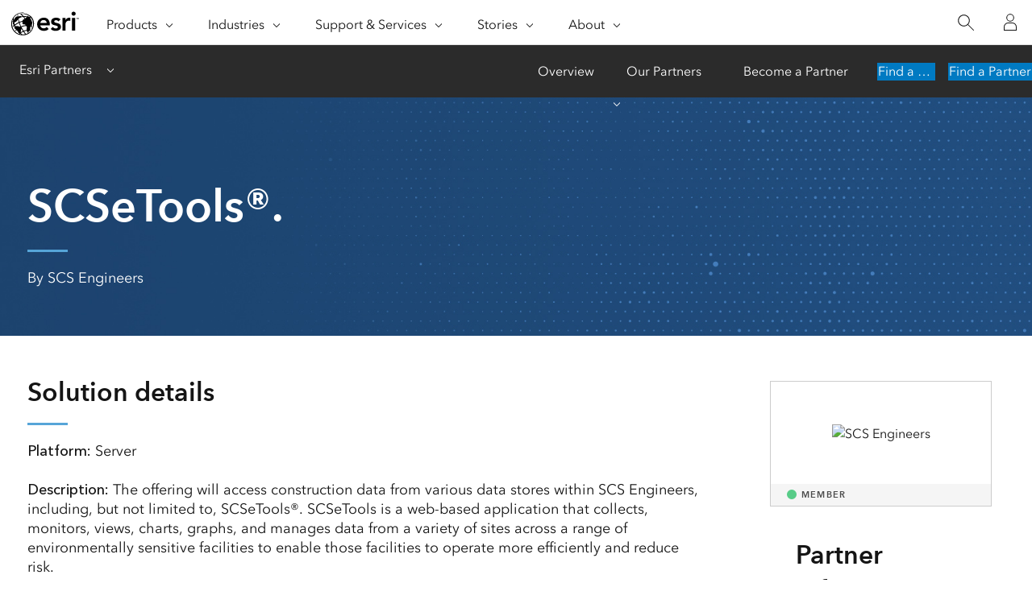

--- FILE ---
content_type: text/html; charset=utf-8
request_url: https://www.esri.com/partners/scs-engineers-a2T5x000008DtVZEA0/scsetools--a2d5x000005kaocAAA
body_size: 2983
content:
<!DOCTYPE html>
<html lang="en">
<head>
    <meta charset="UTF-8">
    <meta http-equiv="X-UA-Compatible" content="ie=edge">
    <meta name="viewport" content="width=device-width, initial-scale=1.0">
                
    <title>SCSeTools®. by SCS Engineers | Esri Partner Solution</title>
    <link rel="canonical" href="https://www.esri.com/partners/scs-engineers-a2T5x000008DtVZEA0/scsetools--a2d5x000005kaocAAA" />
    <link rel="shortcut icon" href="/content/dam/esrisites/en-us/common/favicon.ico" />

    <meta name="description" content="The offering will access construction data from various data stores within SCS Engineers, including, but not limited to, SCSeTools®. SCSeTools is a web-based application that collects, monitors, views, charts, graphs, and manages data from a variety  ">
    <meta name="companyName" content="SCS Engineers">
    <meta name="location" content="Long Beach, CA, United States">
    <meta name="partner-tier" content="Member">
    <meta name="solution-type" content="Software" >
    <meta name="services" content="">
    <meta name="platform" content="Server">
    <meta name="industry" content="">
    <meta name="partner-industry" content="">
    <meta name="business-classification" content="">
    <meta name="company-sort" content="">
    <meta name="specialty" content="">
    <meta name="page-type" content="solutions">
    <meta name="robots" content="index, follow ">

    <link rel="apple-touch-icon-precomposed" sizes="180x180" href="https://www.esri.com/content/dam/esrisites/en-us/common/favicon/esri-favicon-light-180.png" />
    <link rel="icon" media="(prefers-color-scheme:dark)" type="image/png" sizes="32x32" href="https://www.esri.com/content/dam/esrisites/en-us/common/favicon/esri-favicon-dark-32.png" />
    <link rel="icon" media="(prefers-color-scheme:light)" type="image/png" sizes="32x32" href="https://www.esri.com/content/dam/esrisites/en-us/common/favicon/esri-favicon-light-32.png" />
    <link rel="icon" type="image/svg+xml" sizes="16x16 32x32 48x48 180x180" href="https://www.esri.com/content/dam/esrisites/en-us/common/favicon/esri-favicon.svg">


    <script type="text/JavaScript" src="https://webapps-cdn.esri.com/CDN/components/global-nav/js/gn.js"></script>
    
    

    <script rel="preload" as="script" src="https://js.arcgis.com/calcite-components/1.8.0/calcite.esm.js" type="module"></script>
    <link rel="stylesheet preload" as="style" href="https://js.arcgis.com/calcite-components/1.8.0/calcite.css" type="text/css" crossorigin />

    <link rel="stylesheet" href="https://www.esri.com/etc.clientlibs/esri-sites/clientlibs/components.css" type="text/css" >
    <link rel="stylesheet" href="https://webapps-cdn.esri.com/CDN/components/global-nav/css/gn.css" />
    <link rel="stylesheet" href="https://www.esri.com/etc.clientlibs/esri-sites/components/content/local-navigation/clientlibs.css" type="text/css">

    <link rel="stylesheet" href="/partners/static/css/styles.css" />
    <link rel="stylesheet" href="https://webapps-cdn.esri.com/CDN/one-form/one-form.css" />
    <script src="https://webapps-cdn.esri.com/CDN/one-form/one-form.js"></script>
    <script type="text/javascript">
    window.dataLayer = Object.assign({}, window.dataLayer, {
        pageTitle: 'SCS Engineers | SCSeTools®.',
        pageName: 'SCS Engineers | SCSeTools®.',
        pagePath: 'https://www.esri.com/partners/scs-engineers-a2T5x000008DtVZEA0/scsetools--a2d5x000005kaocAAA',
        pageType: "partner",
        pageSubType: 'partner-solutions',
        domain: 'www.esri.com',
        environment: "node-ejs",
        hierarchy1: 'partners',
        hierarchy2:'scs-engineers-a2T5x000008DtVZEA0',
        hierarchy3: 'scsetools--a2d5x000005kaocAAA' ,
        hierarchy4: '',
        locale: 'en-us',
        language: 'en',
        countryCode: 'us',
        tags: 'adobe-analytics---only-for-sites:page-type/partner,adobe-analytics---only-for-sites:page-sub-type/partner-solutions'
    });
</script>
    <script type="application/ld+json">
    {    
       "@context": "http://schema.org",
       "@type": "WebPage",
       "name":"SCSeTools®.",
        "sourceOrganization" : {
            "@type": "Organization",
            "name" : "Esri"
            },
       "url": "https://www.esri.com/partners/scs-engineers-a2T5x000008DtVZEA0/scsetools--a2d5x000005kaocAAA",
       "image": "https://webapps-cdn.esri.com/CDN/business-partners/00P5x00001VWglQEAT",
       "inLanguage" : {
           "@type": "Language",
           "name": "en-us"
       },
       "description":"The offering will access construction data from various data stores within SCS Engineers, including, but not limited to, SCSeTools®. SCSeTools is a web-based application that collects, monitors, views, charts, graphs, and manages data from a variety "   }
 </script>
    <meta property="fb:app_id" content="1703715456573377"/>
<meta property="og:title" content="SCS Engineers | SCSeTools®."/>
<meta property="og:description" content="The offering will access construction data from various data stores within SCS Engineers, including, but not limited to, SCSeTools®. SCSeTools is a web-based application that collects, monitors, views, charts, graphs, and manages data from a variety "/>
<meta property="og:image" content="https://webapps-cdn.esri.com/CDN/business-partners/00P5x00001VWglQEAT" />
<meta property="og:url" content="https://www.esri.com/partners/scs-engineers-a2T5x000008DtVZEA0/scsetools--a2d5x000005kaocAAA"/>
<meta property="og:type" content="website"/>


<meta name="twitter:site" content="@Esri"/>
<meta name="twitter:title" content="SCS Engineers | SCSeTools®."/>
<meta name="twitter:description" content="The offering will access construction data from various data stores within SCS Engineers, including, but not limited to, SCSeTools®. SCSeTools is a web-based application that collects, monitors, views, charts, graphs, and manages data from a variety "/>
<meta name="twitter:image" content="https://webapps-cdn.esri.com/CDN/business-partners/00P5x00001VWglQEAT"/>
<meta name="twitter:card" content="summary_large_image"/>
    <script type="text/javascript"
        src="//assets.adobedtm.com/launch-EN26af1ee4ef084984926fd80d1cb93835.min.js"></script>

</head>

<body>
        <div class="local-navigation">
        <nav id="second-nav" navtype="newNavigation" domain="https://www.esri.com" path="/content/esri-sites/en-us/about/partners/overview">
        </nav>
    </div>    <header class="header">
    <div class="grid-container padding-leader-2">
        <div class="column-12">
            <h1 class="font-size-7 padding-leader-2 text-white">SCSeTools®.</h1>
            <hr class="separator"> <!-- Separator will inherit theme color.  -->
            <p class="font-size-1 text-white location">By SCS Engineers</p>
        </div>
    </div>
</header>
    <main class="grid-container padding-leader-1">
        
        <section class="column-18 overview-section">
            <article class="padding-leader-1 solution-details">
                <h2 class="font-size-4">Solution details</h2>
                <hr class="separator">
                
                <section class="font-size-1 trailer-1">
                    <h3 class="avenir-demi font-size-1">Platform: </h3>
                    <p>Server</p>
                </section>
                
                
                
                <section class="font-size-1 trailer-1">
                    <h3 class="avenir-demi font-size-1">Description: </h3>
                    <p>The offering will access construction data from various data stores within SCS Engineers, including, but not limited to, SCSeTools®. SCSeTools is a web-based application that collects, monitors, views, charts, graphs, and manages data from a variety of sites across a range of environmentally sensitive facilities to enable those facilities to operate more efficiently and reduce risk.

Data processed by the potential offering (ArcGIS) will be presented to SCSeTools’ users as a 3-D webscene (and potentially 2-D dashboards). The ArcGIS products that are being considered are: ArcGIS Pro with Jupyter Notebooks and the ArcGIS API for Python. Webscenes will be processed using an Enterprise Portal with the Notebook Server extension. The webscene will be presented to the SCSeTools user with a Lite user-type login to the Enterprise Portal.                    </p>
                </section>
                
                
                <section class="font-size-1 trailer-1">
                    <h3 class="avenir-demi font-size-1">Industries: </h3>
                    <p></p>
                </section>

                
            </article>
            <section>

                <calcite-button href='https://www.esri.com/partners/scs-engineers-a2T5x000008DtVZEA0' color="blue" scale="l" icon-end="">About this partner</calcite-button>

            </section>
        </section>
        
        <aside class="column-6">

            <section class="padding-leader-1 partners-logo">
    <!-- Entire image with caption might be pulled from Salesforce.  This is just in case it isn't. -->
    <div class="card-container">
        <div class="block">
            <div class="block-items">
                <div class="card">
                    <div class="card-image">
                        <img src="https://webapps-cdn.esri.com/CDN/business-partners/00P5x00001VWghKEAT" aria-hidden="true" alt="SCS Engineers">
                        <div class="category-text avenir-demi">
                            
                            <span class="circle"
                                style="background-color:;"></span><span
                                class="tier">Member</span>
                            
                        </div>
                    </div>
                </div>
            </div>
        </div>
    </div>
</section>            <section class="padding-leader-1 contact-us">
    
    <h2 class="font-size-4">Partner Information</h2>
    
    <div>
        <p class="font-size-1 trailer-0">SCS Engineers</p>
        <p class="font-size-1 trailer-0">3900 Kilroy Airport Way Ste 300</p>
        <p class="font-size-1 trailer-0">Long Beach CA  90806-6852</p>
        <p class="font-size-1 trailer-0">United States</p>
        <p class="font-size-1 trailer-0">T: (562) 426-9544</p>
    </div>
    
    <calcite-link target = '_blank' href=http://www.scsengineers.com class="font-size-1">www.scsengineers.com</calcite-link>   
</section>
<script>
    window.initOneForm('one-form-target-div', {
        divId: 'one-form-target-div',
        mode: 'custom-form',
        formName: 'Contact a Partner Form',
        thankYouFormType: 'mql-optional-web-app',
        aemFieldServiceBasePath: 'https://assets.esri.com/content/experience-fragments/esri-sites/en-us/site-settings/one-form-admin/master',
        customFormConfig: 'https://assets.esri.com/content/experience-fragments/esri-sites/en-us/forms/partner-network/contact-a-partner/master',
        mqlBehavior: 'never',
        darkMode: true,
        formOpensInAModal: true,
        modalTitle: 'Contact Partner',
        formModalLookup: 'contact-a-partner-form',
        gdprMode: 'standard'
    });
</script>
        </aside>

        
    </main>
    <script async src="https://webapps-cdn.esri.com/CDN/jslibs/calcite/1.25/js/calcite-web.min.js"></script>
<script type="text/javascript" src="https://www.esri.com/etc.clientlibs/esri-sites/clientlibs/localNav.js"></script>
</body>

</html>
